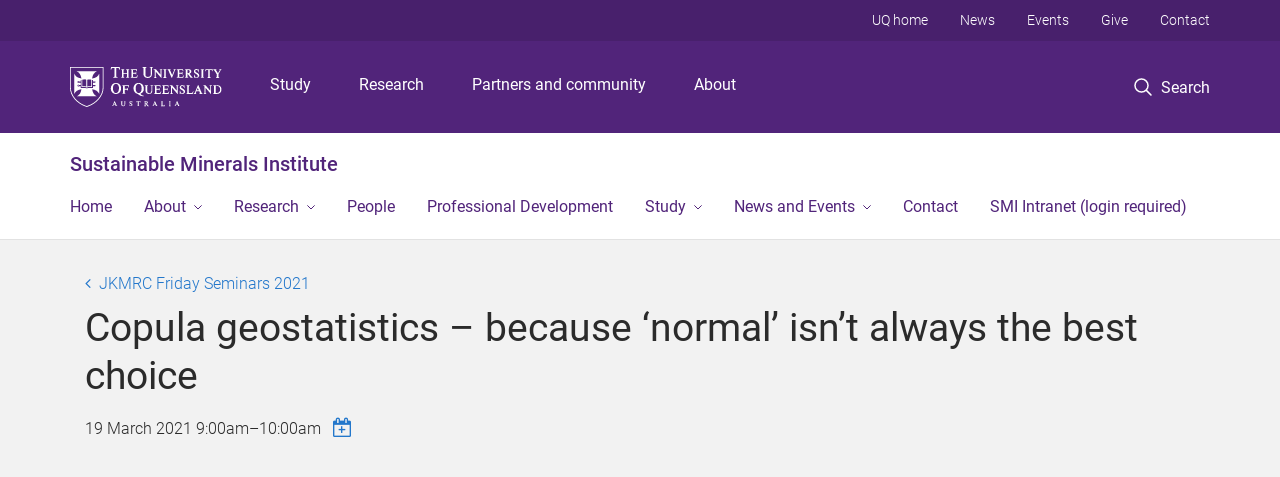

--- FILE ---
content_type: text/html; charset=utf-8
request_url: https://smi.uq.edu.au/event/session/8582
body_size: 11594
content:
<!DOCTYPE html>
<!--[if lt IE 7]> <html class="lt-ie9 lt-ie8 lt-ie7" lang="en" dir="ltr"> <![endif]-->
<!--[if IE 7]> <html class="lte-ie7 lt-ie9 lt-ie8" lang="en" dir="ltr"> <![endif]-->
<!--[if IE 8]> <html class="lte-ie8 lt-ie9" lang="en" dir="ltr"> <![endif]-->
<!--[if lte IE 9]> <html class="lte-ie9" lang="en" dir="ltr"> <![endif]-->
<!--[if gt IE 9]><!--> <html xmlns="http://www.w3.org/1999/xhtml" lang="en" dir="ltr"> <!--<![endif]-->
<head>
  <meta http-equiv="Content-Type" content="text/html; charset=utf-8" />
<link rel="shortcut icon" href="https://smi.uq.edu.au/sites/all/themes/custom/uq_standard/favicon.ico" type="image/vnd.microsoft.icon" />
<meta name="viewport" content="width=device-width,initial-scale=1" />
<link rel="apple-touch-icon" href="https://static.uq.net.au/v4/logos/corporate/uq-apple-touch-icon.png" type="image/png" />
<meta name="generator" content="Drupal 7 (https://www.drupal.org)" />
<link rel="canonical" href="https://smi.uq.edu.au/event/session/8582" />
<link rel="shortlink" href="https://smi.uq.edu.au/node/8582" />
<meta property="og:title" content="Copula geostatistics – because ‘normal’ isn’t always the best choice" />
<meta property="og:updated_time" content="2021-03-26T16:12:59+10:00" />
<meta name="twitter:title" content="Copula geostatistics – because ‘normal’ isn’t always the best choice" />
<meta property="article:published_time" content="2021-03-12T07:33:41+10:00" />
<meta property="article:modified_time" content="2021-03-26T16:12:59+10:00" />
<meta name="msvalidate.01" content="1D347AB66A45715B5302E84A9FACA1F6" />
  <title>JKMRC Friday Seminars 2021 - Sustainable Minerals Institute - University of Queensland</title>
  <style type="text/css" media="all">
@import url("https://smi.uq.edu.au/sites/all/modules/contrib/field_hidden/field_hidden.css?t0lzow");
@import url("https://smi.uq.edu.au/sites/all/modules/custom/uq_components/core/uq_snippets/uq_snippets.css?t0lzow");
@import url("https://smi.uq.edu.au/modules/user/user.css?t0lzow");
@import url("https://smi.uq.edu.au/sites/all/modules/contrib/video_filter/video_filter.css?t0lzow");
@import url("https://smi.uq.edu.au/sites/all/modules/custom/uq_components/components/uq_panel_feature/css/style.css?t0lzow");
@import url("https://smi.uq.edu.au/sites/all/modules/contrib/ckeditor_image2/ckeditor_image2.theme.css?t0lzow");
</style>
<style type="text/css" media="all">
@import url("https://smi.uq.edu.au/sites/all/modules/contrib/panels/css/panels.css?t0lzow");
</style>
<link type="text/css" rel="stylesheet" href="https://static.uq.net.au/v6/fonts/Roboto/roboto.css" media="all" />
<link type="text/css" rel="stylesheet" href="https://static.uq.net.au/latest/css/uqds_uq-standard.css?t0lzow" media="all" />
<style type="text/css" media="all">
@import url("https://smi.uq.edu.au/sites/all/themes/custom/uq_standard/css/styles.css?t0lzow");
</style>
<style type="text/css" media="print">
@import url("https://smi.uq.edu.au/sites/all/themes/custom/uq_standard/css/print.css?t0lzow");
</style>
  <!--[if lt IE 9]>
  <script src="/sites/all/themes/custom/uq_standard/bower_components/html5shiv/dist/html5shiv.min.js"></script>
  <script src="/sites/all/themes/custom/uq_standard/bower_components/respond/dest/respond.min.js"></script>
  <![endif]-->
  <script type="text/javascript">
<!--//--><![CDATA[//><!--
(function(i,s,o,g,r,a,m){i["GoogleAnalyticsObject"]=r;i[r]=i[r]||function(){(i[r].q=i[r].q||[]).push(arguments)},i[r].l=1*new Date();a=s.createElement(o),m=s.getElementsByTagName(o)[0];a.async=1;a.src=g;m.parentNode.insertBefore(a,m)})(window,document,"script","https://www.google-analytics.com/analytics.js","ga");ga("create", "UA-1590516-1", {"cookieDomain":"auto"});ga("require", "linkid", "linkid.js");ga("set", "anonymizeIp", true);ga("send", "pageview");
//--><!]]>
</script>
</head>
<body class="html not-front not-logged-in no-sidebars page-node page-node- page-node-8582 node-type-uq-event-session event-session-page" >
  <div class="skip-link">
    <a href="#main-menu" tabindex="1" class="skip-link__link element-invisible element-focusable">Skip to menu</a>
    <a href="#main-content" class="skip-link__link element-invisible element-focusable">Skip to content</a>
    <a href="#site-footer" class="skip-link__link element-invisible element-focusable">Skip to footer</a>
  </div>
    <div class="region region-page-top">
    <noscript aria-hidden="true"><iframe src="https://www.googletagmanager.com/ns.html?id=GTM-NC7M38Q"
 height="0" width="0" style="display:none;visibility:hidden"></iframe></noscript>
  </div>
  
  

<header class="uq-header" data-gtm-category="Header">
  <div class="uq-header__container">
    <div class="uq-header__menu-toggle">
      <button type="button" class="nav-primary__toggle nav-primary__menu-toggle slide-menu__control"
        data-target="global-mobile-nav" data-action="toggle">Menu
      </button>
    </div>
    <div class="uq-header__logo">
      <a class="logo--large" href="https://www.uq.edu.au/">
        <img alt="The University of Queensland"
          src="https://static.uq.net.au/v11/logos/corporate/uq-logo--reversed.svg">
      </a>
    </div>
    <div class="uq-header__nav-primary" data-gtm-category="Primary header">
      <nav class="uq-header__nav-primary-container" aria-label="primary navigation">
        <ul class="uq-header__nav-primary-list">
                    <li class="uq-header__nav-primary-item"><a
              class="uq-header__nav-primary-link"
              href="https://study.uq.edu.au/"
              data-gtm-label="Study">Study</a>
            
          </li>
                    <li class="uq-header__nav-primary-item"><a
              class="uq-header__nav-primary-link"
              href="https://research.uq.edu.au/"
              data-gtm-label="Research">Research</a>
            
          </li>
                    <li class="uq-header__nav-primary-item"><a
              class="uq-header__nav-primary-link"
              href="https://partners-community.uq.edu.au"
              data-gtm-label="Partners and community">Partners and community</a>
            
          </li>
                    <li class="uq-header__nav-primary-item"><a
              class="uq-header__nav-primary-link"
              href="https://about.uq.edu.au/"
              data-gtm-label="About">About</a>
            
          </li>
                  </ul>
      </nav>
    </div>
    <div class="uq-header__search-toggle" data-gtm-category="Search">
      <button class="nav-primary__toggle nav-primary__search-toggle" data-gtm-action="Toggle">
        <div class="search-toggle__label">Search</div>
      </button>
    </div>
  </div>

  <!-- Mobile only navigation -->
  <nav class="slide-menu global-mobile-nav" id="global-mobile-nav" aria-label="primary navigation mobile">
    <div class="uq-site-header__title-container">
      <div class="uq-site-header__title-container__left">
        <a href="/" class="uq-site-header__title">Sustainable Minerals Institute</a>
      </div>
    </div>
    <ul>
      <!-- site specific navigation -->
              <li data-gtm-category="Main navigation">
          <a href="/" class="slide-menu__control"
            data-gtm-category="UQ Header"
            data-gtm-label="Home"
            aria-haspopup="true"
            aria-expanded="false"
            >
            Home          </a>
                    </li>
              <li data-gtm-category="Main navigation">
          <a href="/about" class="slide-menu__control"
            data-gtm-category="UQ Header"
            data-gtm-label="About"
            aria-haspopup="true"
            aria-expanded="false"
            >
            About          </a>
                          <ul>
                                                <li class='first__overview'>
                  <a href="/about" class="global-mobile-nav__audience-link slide-menu__control"
                      data-gtm-category="UQ Header"
                      data-gtm-label="About"
                      >
                      About                    </a>
                  </li>
                                                                              <li>
                        <a
                          href="/smi-advisory-board"
                          data-gtm-label="Advisory Board > Advisory Board"
                        >
                          Advisory Board                        </a>
                      </li>
                                                                              <li>
                        <a
                          href="/diversity"
                          data-gtm-label="Diversity and Inclusion > Diversity and Inclusion"
                        >
                          Diversity and Inclusion                        </a>
                      </li>
                                                                              <li>
                        <a
                          href="https://smi.uq.edu.au/about/reconciliation-indigenous-engagement"
                          data-gtm-label="Reconciliation and Indigenous Engagement > Reconciliation and Indigenous Engagement"
                        >
                          Reconciliation and Indigenous Engagement                        </a>
                      </li>
                                                                              <li>
                        <a
                          href="/about/sustainability-and-sdgs"
                          data-gtm-label="Sustainability > Sustainability"
                        >
                          Sustainability                        </a>
                      </li>
                                                                                                                          </ul>
                    </li>
              <li data-gtm-category="Main navigation">
          <a href="https://smi.uq.edu.au/research" class="slide-menu__control"
            data-gtm-category="UQ Header"
            data-gtm-label="Research"
            aria-haspopup="true"
            aria-expanded="false"
            >
            Research          </a>
                          <ul>
                                                <li class='first__overview'>
                  <a href="https://smi.uq.edu.au/research" class="global-mobile-nav__audience-link slide-menu__control"
                      data-gtm-category="UQ Header"
                      data-gtm-label="Research"
                      >
                      Research                    </a>
                  </li>
                                                                              <li>
                        <a
                          href="/centres"
                          data-gtm-label="Centres > Centres"
                        >
                          Centres                        </a>
                      </li>
                                                                              <li>
                        <a
                          href="/strategic-programs"
                          data-gtm-label="Strategic Programs  > Strategic Programs "
                        >
                          Strategic Programs                         </a>
                      </li>
                                                                              <li>
                        <a
                          href="https://smi.uq.edu.au/research/capabilities"
                          data-gtm-label="Research capability and impact > Research capability and impact"
                        >
                          Research capability and impact                        </a>
                      </li>
                                                                                                                          </ul>
                    </li>
              <li data-gtm-category="Main navigation">
          <a href="/our-staff" class="slide-menu__control"
            data-gtm-category="UQ Header"
            data-gtm-label="People"
            aria-haspopup="true"
            aria-expanded="false"
            >
            People          </a>
                    </li>
              <li data-gtm-category="Main navigation">
          <a href="/professional-development" class="slide-menu__control"
            data-gtm-category="UQ Header"
            data-gtm-label="Professional Development"
            aria-haspopup="true"
            aria-expanded="false"
            >
            Professional Development          </a>
                    </li>
              <li data-gtm-category="Main navigation">
          <a href="/study" class="slide-menu__control"
            data-gtm-category="UQ Header"
            data-gtm-label="Study "
            aria-haspopup="true"
            aria-expanded="false"
            >
            Study           </a>
                          <ul>
                                                <li class='first__overview'>
                  <a href="/study" class="global-mobile-nav__audience-link slide-menu__control"
                      data-gtm-category="UQ Header"
                      data-gtm-label="Study "
                      >
                      Study                     </a>
                  </li>
                                                                              <li>
                        <a
                          href="/study/research-higher-degrees"
                          data-gtm-label="Higher Degree by Research > Higher Degree by Research"
                        >
                          Higher Degree by Research                        </a>
                      </li>
                                                                              <li>
                        <a
                          href="/study/summer-and-winter-research-programs-undergraduates"
                          data-gtm-label="Summer and Winter Research Programs > Summer and Winter Research Programs"
                        >
                          Summer and Winter Research Programs                        </a>
                      </li>
                                                                              <li>
                        <a
                          href="/study/higher-degree-research/hdr-awards"
                          data-gtm-label="HDR Memorial Awards 2025 > HDR Memorial Awards 2025"
                        >
                          HDR Memorial Awards 2025                        </a>
                      </li>
                                                                                                                          </ul>
                    </li>
              <li data-gtm-category="Main navigation">
          <a href="/news" class="slide-menu__control"
            data-gtm-category="UQ Header"
            data-gtm-label="News and Events"
            aria-haspopup="true"
            aria-expanded="false"
            >
            News and Events          </a>
                          <ul>
                                                <li class='first__overview'>
                  <a href="/news" class="global-mobile-nav__audience-link slide-menu__control"
                      data-gtm-category="UQ Header"
                      data-gtm-label="News and Events"
                      >
                      News and Events                    </a>
                  </li>
                                                                              <li>
                        <a
                          href="/news"
                          data-gtm-label="News > News"
                        >
                          News                        </a>
                      </li>
                                                                              <li>
                        <a
                          href="/events"
                          data-gtm-label="Events > Events"
                        >
                          Events                        </a>
                      </li>
                                                                              <li>
                        <a
                          href="/blog"
                          data-gtm-label="Blog > Blog"
                        >
                          Blog                        </a>
                      </li>
                                                                              <li>
                        <a
                          href="/podcasts"
                          data-gtm-label="Podcasts > Podcasts"
                        >
                          Podcasts                        </a>
                      </li>
                                                                              <li>
                        <a
                          href="/webinars"
                          data-gtm-label="Webinars > Webinars"
                        >
                          Webinars                        </a>
                      </li>
                                                                                                                          </ul>
                    </li>
              <li data-gtm-category="Main navigation">
          <a href="/smi-contact-us" class="slide-menu__control"
            data-gtm-category="UQ Header"
            data-gtm-label="Contact"
            aria-haspopup="true"
            aria-expanded="false"
            >
            Contact          </a>
                    </li>
              <li data-gtm-category="Main navigation">
          <a href="https://smi.uq.edu.au/smi-intranet" class="slide-menu__control"
            data-gtm-category="UQ Header"
            data-gtm-label="SMI Intranet (login required)"
            aria-haspopup="true"
            aria-expanded="false"
            >
            SMI Intranet (login required)          </a>
                    </li>
            <!-- END : site specific navigation -->
            <li class="uq-header__newglobal-nav-item" data-gtm-category="Primary header">
        <a class="uq-header__newglobal-nav-link slide-menu__control"
          href="https://study.uq.edu.au/">Study</a>
              </li>
            <li class="uq-header__newglobal-nav-item" data-gtm-category="Primary header">
        <a class="uq-header__newglobal-nav-link slide-menu__control"
          href="https://research.uq.edu.au/">Research</a>
              </li>
            <li class="uq-header__newglobal-nav-item" data-gtm-category="Primary header">
        <a class="uq-header__newglobal-nav-link slide-menu__control"
          href="https://partners-community.uq.edu.au">Partners and community</a>
              </li>
            <li class="uq-header__newglobal-nav-item" data-gtm-category="Primary header">
        <a class="uq-header__newglobal-nav-link slide-menu__control"
          href="https://about.uq.edu.au/">About</a>
              </li>
                  <li class="uq-header__nav-secondary-item" data-gtm-category="Secondary header">
        <a class="uq-header__nav-secondary-link" href="https://www.uq.edu.au/">UQ home</a>
      </li>
            <li class="uq-header__nav-secondary-item" data-gtm-category="Secondary header">
        <a class="uq-header__nav-secondary-link" href="https://www.uq.edu.au/news/">News</a>
      </li>
            <li class="uq-header__nav-secondary-item" data-gtm-category="Secondary header">
        <a class="uq-header__nav-secondary-link" href="https://www.uq.edu.au/uq-events">Events</a>
      </li>
            <li class="uq-header__nav-secondary-item" data-gtm-category="Secondary header">
        <a class="uq-header__nav-secondary-link" href="https://alumni.uq.edu.au/giving/">Give</a>
      </li>
            <li class="uq-header__nav-secondary-item" data-gtm-category="Secondary header">
        <a class="uq-header__nav-secondary-link" href="https://contacts.uq.edu.au/">Contact</a>
      </li>
          </ul>
  </nav>
  <div class="uq-header__search" data-gtm-category="Search">
    <div class="uq-header__search-container">
      <form action="https://search.uq.edu.au/" method="get" data-gtm-action="Text search" data-gtm-form-action="">
        <fieldset>
          <div class="uq-header__search-query">
            <label for="edit-q" class="visually-hidden uq-header__search-query-label">Search term</label>
            <input type="text" id="edit-q" name="q" value="" maxlength="128" placeholder="Search by keyword" class="uq-header__search-query-input" data-gtm-trigger="change" data-gtm-form-search="">
            <span class="uq-header__search-query-button">
              <input type="submit" name="op" value="Search" class="uq-header__search-query-submit" data-gtm-trigger="click">
            </span>

                        <input type="hidden" value="https://smi.uq.edu.au" name="as_sitesearch" id="edit-as_sitesearch-on">
          </div>
        </fieldset>
      </form>
    </div>
  </div>
  <div class="uq-header__nav-secondary">
    <nav class="uq-header__nav-secondary-container">
      <ul class="uq-header__nav-secondary-list">
                <li class="uq-header__nav-secondary-item">
          <a
            href="https://www.uq.edu.au/"
            class="uq-header__nav-secondary-link"
            data-gtm-category="Secondary header"
            data-gtm-label="UQ home"
          >
            UQ home          </a>
        </li>
                <li class="uq-header__nav-secondary-item">
          <a
            href="https://www.uq.edu.au/news/"
            class="uq-header__nav-secondary-link"
            data-gtm-category="Secondary header"
            data-gtm-label="News"
          >
            News          </a>
        </li>
                <li class="uq-header__nav-secondary-item">
          <a
            href="https://www.uq.edu.au/uq-events"
            class="uq-header__nav-secondary-link"
            data-gtm-category="Secondary header"
            data-gtm-label="Events"
          >
            Events          </a>
        </li>
                <li class="uq-header__nav-secondary-item">
          <a
            href="https://alumni.uq.edu.au/giving/"
            class="uq-header__nav-secondary-link"
            data-gtm-category="Secondary header"
            data-gtm-label="Give"
          >
            Give          </a>
        </li>
                <li class="uq-header__nav-secondary-item">
          <a
            href="https://contacts.uq.edu.au/"
            class="uq-header__nav-secondary-link"
            data-gtm-category="Secondary header"
            data-gtm-label="Contact"
          >
            Contact          </a>
        </li>
              </ul>
    </nav>
  </div>
</header>

  <div class="uq-site-header">
  <div class="uq-site-header__title-container">
    <div class="uq-site-header__title-container__left">
      <a href="/" class="uq-site-header__title">Sustainable Minerals Institute</a>
    </div>
    <div class="uq-site-header__title-container__right">
      <button class="uq-site-header__navigation-toggle jsNavToggle" data-gtm-action="Toggle">Menu</button>
    </div>
  </div>
  <div class="uq-site-header__navigation-container">
    <nav class="uq-site-header__navigation" aria-label="Site navigation" id="jsNav">
      <ul class="uq-site-header__navigation__list uq-site-header__navigation__list--level-1">
                <li class="uq-site-header__navigation__list-item
                            ">
          <a href="/" aria-haspopup="true" aria-expanded="false"
            class="uq-site-header__navigation__list-link">
            Home          </a>
                  </li>
                <li class="uq-site-header__navigation__list-item
              uq-site-header__navigation__list-item--has-subnav              ">
          <a href="/about" aria-haspopup="true" aria-expanded="false"
            class="uq-site-header__navigation__list-link">
            About          </a>
                    <button class="uq-site-header__navigation__sub-toggle" data-gtm-action="Toggle"><span
              class="visually-hidden">Show About sub-navigation</span></button>
          <ul class="uq-site-header__navigation__list uq-site-header__navigation__list--level-2"
            aria-label="Study sub-navigation">
                                          <li class="uq-site-header__navigation__list-item">
                  <a href="/smi-advisory-board">
                    Advisory Board                  </a>
                </li>
                                                        <li class="uq-site-header__navigation__list-item">
                  <a href="/diversity">
                    Diversity and Inclusion                  </a>
                </li>
                                                        <li class="uq-site-header__navigation__list-item">
                  <a href="https://smi.uq.edu.au/about/reconciliation-indigenous-engagement">
                    Reconciliation and Indigenous Engagement                  </a>
                </li>
                                                        <li class="uq-site-header__navigation__list-item">
                  <a href="/about/sustainability-and-sdgs">
                    Sustainability                  </a>
                </li>
                                                                                        </ul>
                  </li>
                <li class="uq-site-header__navigation__list-item
              uq-site-header__navigation__list-item--has-subnav              ">
          <a href="https://smi.uq.edu.au/research" aria-haspopup="true" aria-expanded="false"
            class="uq-site-header__navigation__list-link">
            Research          </a>
                    <button class="uq-site-header__navigation__sub-toggle" data-gtm-action="Toggle"><span
              class="visually-hidden">Show Research sub-navigation</span></button>
          <ul class="uq-site-header__navigation__list uq-site-header__navigation__list--level-2"
            aria-label="Study sub-navigation">
                                          <li class="uq-site-header__navigation__list-item">
                  <a href="/centres">
                    Centres                  </a>
                </li>
                                                        <li class="uq-site-header__navigation__list-item">
                  <a href="/strategic-programs">
                    Strategic Programs                   </a>
                </li>
                                                        <li class="uq-site-header__navigation__list-item">
                  <a href="https://smi.uq.edu.au/research/capabilities">
                    Research capability and impact                  </a>
                </li>
                                                                                        </ul>
                  </li>
                <li class="uq-site-header__navigation__list-item
                            ">
          <a href="/our-staff" aria-haspopup="true" aria-expanded="false"
            class="uq-site-header__navigation__list-link">
            People          </a>
                  </li>
                <li class="uq-site-header__navigation__list-item
                            ">
          <a href="/professional-development" aria-haspopup="true" aria-expanded="false"
            class="uq-site-header__navigation__list-link">
            Professional Development          </a>
                  </li>
                <li class="uq-site-header__navigation__list-item
              uq-site-header__navigation__list-item--has-subnav              ">
          <a href="/study" aria-haspopup="true" aria-expanded="false"
            class="uq-site-header__navigation__list-link">
            Study           </a>
                    <button class="uq-site-header__navigation__sub-toggle" data-gtm-action="Toggle"><span
              class="visually-hidden">Show Study  sub-navigation</span></button>
          <ul class="uq-site-header__navigation__list uq-site-header__navigation__list--level-2"
            aria-label="Study sub-navigation">
                                          <li class="uq-site-header__navigation__list-item">
                  <a href="/study/research-higher-degrees">
                    Higher Degree by Research                  </a>
                </li>
                                                        <li class="uq-site-header__navigation__list-item">
                  <a href="/study/summer-and-winter-research-programs-undergraduates">
                    Summer and Winter Research Programs                  </a>
                </li>
                                                        <li class="uq-site-header__navigation__list-item">
                  <a href="/study/higher-degree-research/hdr-awards">
                    HDR Memorial Awards 2025                  </a>
                </li>
                                                                                        </ul>
                  </li>
                <li class="uq-site-header__navigation__list-item
              uq-site-header__navigation__list-item--has-subnav              ">
          <a href="/news" aria-haspopup="true" aria-expanded="false"
            class="uq-site-header__navigation__list-link">
            News and Events          </a>
                    <button class="uq-site-header__navigation__sub-toggle" data-gtm-action="Toggle"><span
              class="visually-hidden">Show News and Events sub-navigation</span></button>
          <ul class="uq-site-header__navigation__list uq-site-header__navigation__list--level-2"
            aria-label="Study sub-navigation">
                                          <li class="uq-site-header__navigation__list-item">
                  <a href="/news">
                    News                  </a>
                </li>
                                                        <li class="uq-site-header__navigation__list-item">
                  <a href="/events">
                    Events                  </a>
                </li>
                                                        <li class="uq-site-header__navigation__list-item">
                  <a href="/blog">
                    Blog                  </a>
                </li>
                                                        <li class="uq-site-header__navigation__list-item">
                  <a href="/podcasts">
                    Podcasts                  </a>
                </li>
                                                        <li class="uq-site-header__navigation__list-item">
                  <a href="/webinars">
                    Webinars                  </a>
                </li>
                                                                                        </ul>
                  </li>
                <li class="uq-site-header__navigation__list-item
                            ">
          <a href="/smi-contact-us" aria-haspopup="true" aria-expanded="false"
            class="uq-site-header__navigation__list-link">
            Contact          </a>
                  </li>
                <li class="uq-site-header__navigation__list-item
                            ">
          <a href="https://smi.uq.edu.au/smi-intranet" aria-haspopup="true" aria-expanded="false"
            class="uq-site-header__navigation__list-link">
            SMI Intranet (login required)          </a>
                  </li>
              </ul>
    </nav>
  </div>
</div>

<div class="page">
  
  
    <a id="main-content"></a>
  <div class="page__content clearfix">
      <div class="region region-content">
    <div id="block-system-main" class="block block-system">

    
  <div class="content" class="block__content">
    
  <div class="layout-region__top">
    <div class="panel-pane pane-panels-mini pane-event-session-page-header page__header"  >
  
    

<div class="panel-pane__content">
  

  <div class="row">
    <div class="layout-region__main large-12 columns">
      <div class="panel-pane pane-node-title"  >
  
    

<div class="panel-pane__content">
  <div class="event__title page__sub-title"><a href="/event/8514/jkmrc-friday-seminars-2021">JKMRC Friday Seminars 2021</a></div>
</div>


</div>
<div class="panel-separator"></div><div class="panel-pane pane-node-title page__title event-session__title"  >
  
    

<div class="panel-pane__content">
  <h1>Copula geostatistics – because ‘normal’ isn’t always the best choice</h1>
</div>


</div>
<div class="panel-separator"></div><div class="panel-pane pane-entity-field pane-node-field-uq-session-event-date event-session__date"  >
  
    

<div class="panel-pane__content">
  <div class="field field-name-field-uq-session-event-date field-type-datetime field-label-hidden event-session__date"><div class="field-items"><div class="field-item even"><span class="date-display-single">19 March 2021 <span class="date--start">9:00am</span>&ndash;<span class="date--end">10:00am</span></span></div></div></div></div>


</div>
<div class="panel-separator"></div><div class="panel-pane pane-entity-field-extra pane-node-uq-ical-link event-session__calendar-add-link"  >
  
    

<div class="panel-pane__content">
  <a class="icon icon-calendar-plus-o" title="Add to calendar"  href="/event/session/8582/calendar.ics">&nbsp;</a></div>


</div>
    </div>
  </div>

</div>


</div>
  </div>

  <div class="row">
    <div class="layout-region__main large-12 columns"><div class="panel-pane pane-entity-field pane-node-field-uq-session-body event-session__description"  >
  
    

<div class="panel-pane__content">
  <div class="field field-name-field-uq-session-body field-type-text-long field-label-hidden"><div class="field-items"><div class="field-item even"><p><div class="video-filter"><iframe src="//www.youtube.com/embed/vVrlvgN3w2I?modestbranding=0&amp;html5=1&amp;rel=0&amp;autoplay=0&amp;wmode=opaque&amp;loop=0&amp;controls=1&amp;autohide=0&amp;showinfo=0&amp;theme=dark&amp;color=red&amp;enablejsapi=0" width="560" height="315" class="video-filter video-youtube vf-vvrlvgn3w2i" frameborder="0" allowfullscreen="true"></iframe></div></p>

<p><strong>Speaker:</strong> Dr Sebastian Hoerning, Research Fellow, The University of Queensland's Centre for Natural Gas</p>

<p><strong>Abstract:</strong> Traditional geostatistical techniques such as Kriging or Sequential Gaussian Simulatioe <img alt="" height="189" src="/files/70742/Sebastian-Hoerning-JKMRC-Friday-seminar.jpg" style="float:right" width="168" />complex environmental systems. A key problem of these approaches is that they are all based on the assumption of multivariate normal (or Gaussian) distributions which, by definition leads to spatial symmetry. Spatial symmetry however is rather rare and thus its assumption is often unrepresentative of the true spatial dependence structure. Spatial copulas are a novel geostatistical tool which go beyond the assumption of multivariate normal distributions. They enable the analysis and subsequent modelling of asymmetric spatial dependence structures which are omnipresent in environmental systems. Improved modelling of these asymmetries leads to more realistic characterisations of the system under study, which in turn can lead to improved modelling capabilities of dependent variables (such as groundwater flow and transport behaviour). This seminar aims to introduce the concept of spatial asymmetry and how copulas can serve as a tool to detect and to model this asymmetry. Examples will be used to visualise spatial asymmetry and to demonstrate that normal isn’t always the best choice in geostatistics.</p>

<p><strong>Bio: </strong>Dr Sebastian Hoerning holds a BSc, a MSc and a PhD in Environmental Engineering from the University of Stuttgart, Germany. After finishing his PhD on ‘Process-oriented modelling of spatial random field using copulas’ in 2016, he started as a Research Fellow at the Centre for Natural Gas at The University of Queensland. Sebastian’s research focusses on developing geostatistical techniques and inversion approaches which allow more realistic representations of environmental systems and their dependent variables.</p>
</div></div></div></div>


</div>
<div class="panel-separator"></div><div class="panel-pane pane-entity-field pane-node-field-uq-event-body event__description"  >
  
      <div class="panel-pane__title">
    <h3 class="pane-title">
    About JKMRC Friday Seminars 2021  </h3>
</div>
  

<div class="panel-pane__content">
  <div class="field field-name-field-uq-event-body field-type-text-with-summary field-label-hidden"><div class="field-items"><div class="field-item even"><p>Welcome to the 2021 Series of the JKMRC Friday Seminars.  The list of presentations will aim to cover a range of topics related to the minerals sector from decision making in exploration, new mineral processing technologies, social licence to operate and mine closure.</p>

<p>The JKMRC Friday Seminars will be presented both in person, at the Indooroopilly Mine Site Lecture Theatre, and also as webinar.  Registration for the webinar is required and can be made via the registration link in each seminar overview.</p>

<p>A large number of past webinars can be accessed on the SMI website: <strong><a href="https://smi.uq.edu.au/webinars">https://smi.uq.edu.au/webinars</a></strong></p>

<p>Previous seminars have been uploaded to YouTube via the following link: <strong><a href="https://www.youtube.com/user/smiuq">https://www.youtube.com/user/smiuq</a></strong></p>

<p>The final seminar in the 2021 series will be held on Friday 22 October.</p>

<h5 style="text-align:center"><strong>If you would like to be included in our email invitation list:</strong></h5>

<p style="text-align:center"><strong><a class="button" href="http://ems.gs/3ntT0kqdygT">Sign up now</a>  </strong></p>
</div></div></div></div>


</div>
</div>
  </div>

  </div>
</div>
  </div>
  </div>
  </div>

  
<footer class="uq-footer" data-gtm-category="Footer">
  <div class="uq-acknowledgement uq-acknowledgement--large">
    <div class="uq-acknowledgement__content">
      <div class="uq-acknowledgement__text">
        UQ acknowledges the Traditional Owners and their custodianship of the lands on which UQ is situated. &mdash; <a href="https://about.uq.edu.au/reconciliation" class="uq-acknowledgement__link">Reconciliation at UQ</a>
      </div>
    </div>
  </div>
  <div class="uq-footer__container">
    <nav class="uq-footer__navigation uq-footer--desktop" aria-label="footer navigation">
      <ul class="uq-footer__navigation-list uq-footer__navigation-level-1">
                <li class="uq-footer__navigation-item">
          <h2 class="uq-footer__navigation-title">Media</h2>
          <ul class="uq-footer__navigation-list uq-footer__navigation-level-2">
                        <li class="uq-footer__navigation-item">
              <a href="https://www.uq.edu.au/news/contacts" class="uq-footer__navigation-link">Media team contacts</a>
            </li>
                        <li class="uq-footer__navigation-item">
              <a href="https://about.uq.edu.au/experts" class="uq-footer__navigation-link">Find a subject matter expert</a>
            </li>
                        <li class="uq-footer__navigation-item">
              <a href="https://www.uq.edu.au/news/" class="uq-footer__navigation-link">UQ news</a>
            </li>
                      </ul>
        </li>
                <li class="uq-footer__navigation-item">
          <h2 class="uq-footer__navigation-title">Working at UQ</h2>
          <ul class="uq-footer__navigation-list uq-footer__navigation-level-2">
                        <li class="uq-footer__navigation-item">
              <a href="https://staff.uq.edu.au" class="uq-footer__navigation-link">Current staff</a>
            </li>
                        <li class="uq-footer__navigation-item">
              <a href="https://about.uq.edu.au/careers" class="uq-footer__navigation-link">Careers at UQ</a>
            </li>
                        <li class="uq-footer__navigation-item">
              <a href="https://about.uq.edu.au/strategic-plan" class="uq-footer__navigation-link">Strategic plan</a>
            </li>
                        <li class="uq-footer__navigation-item">
              <a href="https://staff.uq.edu.au/information-and-services/health-safety-wellbeing" class="uq-footer__navigation-link">Staff support</a>
            </li>
                        <li class="uq-footer__navigation-item">
              <a href="https://staff.uq.edu.au/information-and-services/information-technology/it-support" class="uq-footer__navigation-link">IT support for staff</a>
            </li>
                      </ul>
        </li>
                <li class="uq-footer__navigation-item">
          <h2 class="uq-footer__navigation-title">Current students</h2>
          <ul class="uq-footer__navigation-list uq-footer__navigation-level-2">
                        <li class="uq-footer__navigation-item">
              <a href="https://my.uq.edu.au" class="uq-footer__navigation-link">my.UQ</a>
            </li>
                        <li class="uq-footer__navigation-item">
              <a href="https://programs-courses.uq.edu.au" class="uq-footer__navigation-link">Programs and courses</a>
            </li>
                        <li class="uq-footer__navigation-item">
              <a href="https://about.uq.edu.au/academic-calendar" class="uq-footer__navigation-link">Key dates</a>
            </li>
                        <li class="uq-footer__navigation-item">
              <a href="https://my.uq.edu.au/student-support" class="uq-footer__navigation-link">Student support</a>
            </li>
                        <li class="uq-footer__navigation-item">
              <a href="https://my.uq.edu.au/information-and-services/information-technology/student-it-support" class="uq-footer__navigation-link">IT support for students</a>
            </li>
                      </ul>
        </li>
                <li class="uq-footer__navigation-item">
          <h2 class="uq-footer__navigation-title">Library</h2>
          <ul class="uq-footer__navigation-list uq-footer__navigation-level-2">
                        <li class="uq-footer__navigation-item">
              <a href="https://www.library.uq.edu.au/" class="uq-footer__navigation-link">Library</a>
            </li>
                        <li class="uq-footer__navigation-item">
              <a href="https://web.library.uq.edu.au/study-and-learning-support" class="uq-footer__navigation-link">Study and learning support</a>
            </li>
                        <li class="uq-footer__navigation-item">
              <a href="https://web.library.uq.edu.au/research-and-publish" class="uq-footer__navigation-link">Research and publish</a>
            </li>
                        <li class="uq-footer__navigation-item">
              <a href="https://web.library.uq.edu.au/visit" class="uq-footer__navigation-link">Visit</a>
            </li>
                      </ul>
        </li>
                <li class="uq-footer__navigation-item">
          <h2 class="uq-footer__navigation-title">Contact</h2>
          <ul class="uq-footer__navigation-list uq-footer__navigation-level-2">
                        <li class="uq-footer__navigation-item">
              <a href="https://contacts.uq.edu.au/contacts" class="uq-footer__navigation-link">Contact UQ</a>
            </li>
                        <li class="uq-footer__navigation-item">
              <a href="https://www.uq.edu.au/complaints-appeals/" class="uq-footer__navigation-link">Make a complaint</a>
            </li>
                        <li class="uq-footer__navigation-item">
              <a href="https://about.uq.edu.au/faculties-schools-institutes-centres" class="uq-footer__navigation-link">Faculties, schools, institutes and centres</a>
            </li>
                        <li class="uq-footer__navigation-item">
              <a href="https://organisation.about.uq.edu.au" class="uq-footer__navigation-link">Divisions and departments</a>
            </li>
                        <li class="uq-footer__navigation-item">
              <a href="https://campuses.uq.edu.au/" class="uq-footer__navigation-link">Campuses, maps and transport</a>
            </li>
                      </ul>
        </li>
              </ul>
    </nav>

    <!-- Mobile Footer Navigation-->
    <nav class="uq-footer__navigation uq-footer--mobile" aria-label="footer navigation mobile">
      <ul class="uq-accordion uq-footer__navigation-list uq-footer__navigation-level-1">
                <li class="uq-accordion__item uq-footer__navigation-item">
          <button class="uq-accordion__toggle uq-footer__navigation-toggle" data-gtm-action="Toggle">Media</button>
          <ul class="uq-accordion__content uq-footer__navigation-list uq-footer__navigation-level-2">
                        <li class="uq-footer__navigation-item">
              <a href="https://www.uq.edu.au/news/contacts" class="uq-footer__navigation-link">Media team contacts</a>
            </li>
                        <li class="uq-footer__navigation-item">
              <a href="https://about.uq.edu.au/experts" class="uq-footer__navigation-link">Find a subject matter expert</a>
            </li>
                        <li class="uq-footer__navigation-item">
              <a href="https://www.uq.edu.au/news/" class="uq-footer__navigation-link">UQ news</a>
            </li>
                      </ul>
        </li>
                <li class="uq-accordion__item uq-footer__navigation-item">
          <button class="uq-accordion__toggle uq-footer__navigation-toggle" data-gtm-action="Toggle">Working at UQ</button>
          <ul class="uq-accordion__content uq-footer__navigation-list uq-footer__navigation-level-2">
                        <li class="uq-footer__navigation-item">
              <a href="https://staff.uq.edu.au" class="uq-footer__navigation-link">Current staff</a>
            </li>
                        <li class="uq-footer__navigation-item">
              <a href="https://about.uq.edu.au/careers" class="uq-footer__navigation-link">Careers at UQ</a>
            </li>
                        <li class="uq-footer__navigation-item">
              <a href="https://about.uq.edu.au/strategic-plan" class="uq-footer__navigation-link">Strategic plan</a>
            </li>
                        <li class="uq-footer__navigation-item">
              <a href="https://staff.uq.edu.au/information-and-services/health-safety-wellbeing" class="uq-footer__navigation-link">Staff support</a>
            </li>
                        <li class="uq-footer__navigation-item">
              <a href="https://staff.uq.edu.au/information-and-services/information-technology/it-support" class="uq-footer__navigation-link">IT support for staff</a>
            </li>
                      </ul>
        </li>
                <li class="uq-accordion__item uq-footer__navigation-item">
          <button class="uq-accordion__toggle uq-footer__navigation-toggle" data-gtm-action="Toggle">Current students</button>
          <ul class="uq-accordion__content uq-footer__navigation-list uq-footer__navigation-level-2">
                        <li class="uq-footer__navigation-item">
              <a href="https://my.uq.edu.au" class="uq-footer__navigation-link">my.UQ</a>
            </li>
                        <li class="uq-footer__navigation-item">
              <a href="https://programs-courses.uq.edu.au" class="uq-footer__navigation-link">Programs and courses</a>
            </li>
                        <li class="uq-footer__navigation-item">
              <a href="https://about.uq.edu.au/academic-calendar" class="uq-footer__navigation-link">Key dates</a>
            </li>
                        <li class="uq-footer__navigation-item">
              <a href="https://my.uq.edu.au/student-support" class="uq-footer__navigation-link">Student support</a>
            </li>
                        <li class="uq-footer__navigation-item">
              <a href="https://my.uq.edu.au/information-and-services/information-technology/student-it-support" class="uq-footer__navigation-link">IT support for students</a>
            </li>
                      </ul>
        </li>
                <li class="uq-accordion__item uq-footer__navigation-item">
          <button class="uq-accordion__toggle uq-footer__navigation-toggle" data-gtm-action="Toggle">Library</button>
          <ul class="uq-accordion__content uq-footer__navigation-list uq-footer__navigation-level-2">
                        <li class="uq-footer__navigation-item">
              <a href="https://www.library.uq.edu.au/" class="uq-footer__navigation-link">Library</a>
            </li>
                        <li class="uq-footer__navigation-item">
              <a href="https://web.library.uq.edu.au/study-and-learning-support" class="uq-footer__navigation-link">Study and learning support</a>
            </li>
                        <li class="uq-footer__navigation-item">
              <a href="https://web.library.uq.edu.au/research-and-publish" class="uq-footer__navigation-link">Research and publish</a>
            </li>
                        <li class="uq-footer__navigation-item">
              <a href="https://web.library.uq.edu.au/visit" class="uq-footer__navigation-link">Visit</a>
            </li>
                      </ul>
        </li>
                <li class="uq-accordion__item uq-footer__navigation-item">
          <button class="uq-accordion__toggle uq-footer__navigation-toggle" data-gtm-action="Toggle">Contact</button>
          <ul class="uq-accordion__content uq-footer__navigation-list uq-footer__navigation-level-2">
                        <li class="uq-footer__navigation-item">
              <a href="https://contacts.uq.edu.au/contacts" class="uq-footer__navigation-link">Contact UQ</a>
            </li>
                        <li class="uq-footer__navigation-item">
              <a href="https://www.uq.edu.au/complaints-appeals/" class="uq-footer__navigation-link">Make a complaint</a>
            </li>
                        <li class="uq-footer__navigation-item">
              <a href="https://about.uq.edu.au/faculties-schools-institutes-centres" class="uq-footer__navigation-link">Faculties, schools, institutes and centres</a>
            </li>
                        <li class="uq-footer__navigation-item">
              <a href="https://organisation.about.uq.edu.au" class="uq-footer__navigation-link">Divisions and departments</a>
            </li>
                        <li class="uq-footer__navigation-item">
              <a href="https://campuses.uq.edu.au/" class="uq-footer__navigation-link">Campuses, maps and transport</a>
            </li>
                      </ul>
        </li>
              </ul>
    </nav>
    <!-- Footer contact details -->
    <div class="uq-footer__contact">
      <nav class="uq-footer__contact-item" aria-label="Social Media" data-gtm-category="Social share link">
        <ul class="uq-footer__footer-list uq-footer__contact-social" >
          <li class="uq-footer__footer-item"><a href="https://www.facebook.com/uniofqld"
                                                class="uq-footer__meta-icons--facebook uq-footer__meta-icons"
                                                data-gtm-label="Facebook" aria-label="Facebook"></a></li>
          <li class="uq-footer__footer-item"><a href="https://www.linkedin.com/school/university-of-queensland"
                                                class="uq-footer__meta-icons--linkedin uq-footer__meta-icons"
                                                data-gtm-label="Linkedin" aria-label="Linkedin"></a></li>
                                                <li class="uq-footer__footer-item"><a href="https://x.com/uq_news" class="uq-footer__meta-icons--twitter uq-footer__meta-icons" aria-label="Follow us on X" data-gtm-label="Follow us on X"></a></li>
          <li class="uq-footer__footer-item"><a href="https://www.youtube.com/user/universityqueensland"
                                                class="uq-footer__meta-icons--youtube uq-footer__meta-icons"
                                                data-gtm-label="Youtube" aria-label="Youtube"></a></li>
          <li class="uq-footer__footer-item"><a href="https://instagram.com/uniofqld"
                                                class="uq-footer__meta-icons--instagram uq-footer__meta-icons"
                                                data-gtm-label="Instagram" aria-label="Instagram"></a></li>
          <li class="uq-footer__footer-item"><a href="https://www.tiktok.com/@uniofqld"
                                                class="uq-footer__meta-icons--tiktok uq-footer__meta-icons"
                                                data-gtm-label="TikTok" aria-label="TikTok"></a></li>
        </ul>
      </nav>
      <div class="uq-footer__contact-item uq-footer__contact-login">
                <a href="/saml_login?destination=node/8582" class="uq-footer__link" rel="nofollow">Web login</a>      </div>

    </div>
    <nav class="uq-footer__meta" aria-label="Business meta">
      <ul class="uq-footer__footer-list">
        <li class="uq-footer__footer-item">&copy; The University of Queensland</li>
        <li class="uq-footer__footer-item"><abbr title="Australian Business Number">ABN</abbr>: 63 942 912 684</li>
        <li class="uq-footer__footer-item"><abbr title="Commonwealth Register of Institutions and Courses for Overseas Students">CRICOS</abbr>: <a class="uq-footer__link" href="https://www.uq.edu.au/about/cricos-link" rel="external" data-gtm-label="CRICOS 00025B">00025B</a></li>
        <li class="uq-footer__footer-item"><abbr title="Tertiary Education Quality and Standards Agency">TEQSA</abbr>: <a class="uq-footer__link" href="https://www.teqsa.gov.au/national-register/provider/university-queensland" rel="external" data-gtm-label="TEQSA PRV12080">PRV12080</a></li>
      </ul>
    </nav>
    <nav class="uq-footer__footer" aria-label="Terms and conditions">
      <ul class="uq-footer__footer-list">
        <li class="uq-footer__footer-item">
          <a href="https://www.uq.edu.au/legal/copyright-privacy-disclaimer/" class="uq-footer__link">Copyright, privacy and disclaimer</a>
        </li>
        <li class="uq-footer__footer-item">
          <a href="https://uq.edu.au/accessibility/" class="uq-footer__link">Accessibility</a>
        </li>
        <li class="uq-footer__footer-item">
          <a href="https://www.uq.edu.au/rti/" class="uq-footer__link">Right to information</a>
        </li>
        <li class="uq-footer__footer-menu__item">
          <a href="https://my.uq.edu.au/feedback?r=https://smi.uq.edu.au/event/session/8582" class="uq-footer__link">Feedback</a>
        </li>
      </ul>
    </nav>
  </div>
</footer>  <script type="text/javascript">
<!--//--><![CDATA[//><!--
(function(w,d,s,l,i){

  w[l]=w[l]||[];
  w[l].push({'gtm.start':new Date().getTime(),event:'gtm.js'});
  var f=d.getElementsByTagName(s)[0];
  var j=d.createElement(s);
  var dl=l!='dataLayer'?'&l='+l:'';
  j.src='https://www.googletagmanager.com/gtm.js?id='+i+dl+'';
  j.async=true;
  f.parentNode.insertBefore(j,f);

})(window,document,'script','dataLayer','GTM-NC7M38Q');
//--><!]]>
</script>
<script type="text/javascript" src="https://smi.uq.edu.au/sites/all/modules/contrib/jquery_update/replace/jquery/2.2/jquery.min.js?v=2.2.4"></script>
<script type="text/javascript" src="https://smi.uq.edu.au/misc/jquery-extend-3.4.0.js?v=2.2.4"></script>
<script type="text/javascript" src="https://smi.uq.edu.au/misc/jquery-html-prefilter-3.5.0-backport.js?v=2.2.4"></script>
<script type="text/javascript" src="https://smi.uq.edu.au/misc/jquery.once.js?v=1.2"></script>
<script type="text/javascript" src="https://smi.uq.edu.au/misc/drupal.js?t0lzow"></script>
<script type="text/javascript" src="https://smi.uq.edu.au/sites/all/modules/contrib/jquery_update/js/jquery_browser.js?v=0.0.1"></script>
<script type="text/javascript" src="https://smi.uq.edu.au/sites/all/modules/contrib/jquery_update/replace/ui/external/jquery.cookie.js?v=67fb34f6a866c40d0570"></script>
<script type="text/javascript" src="https://smi.uq.edu.au/sites/all/modules/contrib/jquery_update/replace/jquery.form/4/jquery.form.min.js?v=4.2.1"></script>
<script type="text/javascript" src="https://smi.uq.edu.au/misc/ajax.js?v=7.103"></script>
<script type="text/javascript" src="https://smi.uq.edu.au/sites/all/modules/contrib/jquery_update/js/jquery_update.js?v=0.0.1"></script>
<script type="text/javascript" src="https://smi.uq.edu.au/sites/all/modules/custom/uq_components/components/uq_panel_feature/js/contextual-cog.js?t0lzow"></script>
<script type="text/javascript" src="https://static.uq.net.au/latest/js/slide-menu.js?t0lzow"></script>
<script type="text/javascript" src="https://static.uq.net.au/latest/js/uqds.min.js?t0lzow"></script>
<script type="text/javascript" src="https://static.uq.net.au/latest/js/uqds_header.js?t0lzow"></script>
<script type="text/javascript" src="https://smi.uq.edu.au/sites/all/modules/contrib/views/js/base.js?t0lzow"></script>
<script type="text/javascript" src="https://smi.uq.edu.au/misc/progress.js?v=7.103"></script>
<script type="text/javascript" src="https://smi.uq.edu.au/sites/all/modules/contrib/views/js/ajax_view.js?t0lzow"></script>
<script type="text/javascript" src="https://smi.uq.edu.au/sites/all/modules/contrib/google_analytics/googleanalytics.js?t0lzow"></script>
<script type="text/javascript" src="https://smi.uq.edu.au/sites/all/modules/custom/uq_eloqua/uq_eloqua.js?t0lzow"></script>
<script type="text/javascript" src="https://smi.uq.edu.au/sites/all/themes/custom/uq_standard/js/uq_standard_accordion.js?t0lzow"></script>
<script type="text/javascript" src="https://smi.uq.edu.au/sites/all/themes/custom/uq_standard/js/uq_standard_main-menu.js?t0lzow"></script>
<script type="text/javascript" src="https://smi.uq.edu.au/sites/all/themes/custom/uq_standard/bower_components/foundation/js/foundation.min.js?t0lzow"></script>
<script type="text/javascript" src="https://smi.uq.edu.au/sites/all/themes/custom/uq_standard/js/uq_standard.js?t0lzow"></script>
<script type="text/javascript">
<!--//--><![CDATA[//><!--
jQuery.extend(Drupal.settings, {"basePath":"\/","pathPrefix":"","setHasJsCookie":0,"ajaxPageState":{"theme":"uq_standard","theme_token":"eeHWjP1UnBJgnKpa0FqSHSdTkmXx-eGvtptqGs32Dzg","jquery_version":"2.2","jquery_version_token":"fi4vBSkS--tYjWc5UG7hWKqrghPggb5QPjolvy-Ayfs","js":{"0":1,"sites\/all\/modules\/contrib\/jquery_update\/replace\/jquery\/2.2\/jquery.min.js":1,"misc\/jquery-extend-3.4.0.js":1,"misc\/jquery-html-prefilter-3.5.0-backport.js":1,"misc\/jquery.once.js":1,"misc\/drupal.js":1,"sites\/all\/modules\/contrib\/jquery_update\/js\/jquery_browser.js":1,"sites\/all\/modules\/contrib\/jquery_update\/replace\/ui\/external\/jquery.cookie.js":1,"sites\/all\/modules\/contrib\/jquery_update\/replace\/jquery.form\/4\/jquery.form.min.js":1,"misc\/ajax.js":1,"sites\/all\/modules\/contrib\/jquery_update\/js\/jquery_update.js":1,"sites\/all\/modules\/custom\/uq_components\/components\/uq_panel_feature\/js\/contextual-cog.js":1,"https:\/\/static.uq.net.au\/latest\/js\/slide-menu.js?t0lzow":1,"https:\/\/static.uq.net.au\/latest\/js\/uqds.min.js?t0lzow":1,"https:\/\/static.uq.net.au\/latest\/js\/uqds_header.js?t0lzow":1,"sites\/all\/modules\/contrib\/views\/js\/base.js":1,"misc\/progress.js":1,"sites\/all\/modules\/contrib\/views\/js\/ajax_view.js":1,"sites\/all\/modules\/contrib\/google_analytics\/googleanalytics.js":1,"sites\/all\/modules\/custom\/uq_eloqua\/uq_eloqua.js":1,"sites\/all\/themes\/custom\/uq_standard\/js\/uq_standard_accordion.js":1,"sites\/all\/themes\/custom\/uq_standard\/js\/uq_standard_main-menu.js":1,"sites\/all\/themes\/custom\/uq_standard\/bower_components\/foundation\/js\/foundation.min.js":1,"sites\/all\/themes\/custom\/uq_standard\/js\/uq_standard.js":1},"css":{"sites\/all\/modules\/contrib\/field_hidden\/field_hidden.css":1,"sites\/all\/modules\/custom\/uq_components\/core\/uq_snippets\/uq_snippets.css":1,"modules\/user\/user.css":1,"sites\/all\/modules\/contrib\/video_filter\/video_filter.css":1,"sites\/all\/modules\/custom\/uq_components\/components\/uq_panel_feature\/css\/style.css":1,"sites\/all\/modules\/contrib\/ckeditor_image2\/ckeditor_image2.theme.css":1,"sites\/all\/modules\/contrib\/panels\/css\/panels.css":1,"https:\/\/static.uq.net.au\/v6\/fonts\/Roboto\/roboto.css":1,"https:\/\/static.uq.net.au\/latest\/css\/uqds_uq-standard.css?t0lzow":1,"sites\/all\/themes\/custom\/uq_standard\/css\/styles.css":1,"sites\/all\/themes\/custom\/uq_standard\/css\/print.css":1}},"instances":"{\u0022default\u0022:{\u0022content\u0022:{\u0022text\u0022:\u0022\u0022},\u0022style\u0022:{\u0022tip\u0022:false,\u0022classes\u0022:\u0022\u0022},\u0022position\u0022:{\u0022at\u0022:\u0022bottom right\u0022,\u0022adjust\u0022:{\u0022method\u0022:\u0022\u0022},\u0022my\u0022:\u0022top left\u0022,\u0022viewport\u0022:false},\u0022show\u0022:{\u0022event\u0022:\u0022mouseenter \u0022},\u0022hide\u0022:{\u0022event\u0022:\u0022mouseleave \u0022}},\u0022tooltip_on_click\u0022:{\u0022content\u0022:{\u0022text\u0022:\u0022\u0022},\u0022style\u0022:{\u0022tip\u0022:false,\u0022classes\u0022:\u0022qtip-custom uq-qtip\u0022,\u0022classes_custom\u0022:\u0022uq-qtip\u0022},\u0022position\u0022:{\u0022at\u0022:\u0022top right\u0022,\u0022viewport\u0022:true,\u0022adjust\u0022:{\u0022method\u0022:\u0022\u0022},\u0022my\u0022:\u0022bottom left\u0022},\u0022show\u0022:{\u0022event\u0022:\u0022focus click \u0022,\u0022solo\u0022:true},\u0022hide\u0022:{\u0022event\u0022:\u0022unfocus click \u0022,\u0022fixed\u0022:1}}}","qtipDebug":"{\u0022leaveElement\u0022:0}","views":{"ajax_path":"\/views\/ajax","ajaxViews":{"views_dom_id:5f24612cfee9d095115c0dfc89b3ab0c":{"view_name":"event_session_compact_list","view_display_id":"panel_pane_3","view_args":"8582\/8582","view_path":"node\/8582","view_base_path":"node\/8582","view_dom_id":"5f24612cfee9d095115c0dfc89b3ab0c","pager_element":0}}},"urlIsAjaxTrusted":{"\/views\/ajax":true},"googleanalytics":{"trackOutbound":1,"trackMailto":1,"trackDownload":1,"trackDownloadExtensions":"7z|aac|arc|arj|asf|asx|avi|bin|csv|doc(x|m)?|dot(x|m)?|exe|flv|gif|gz|gzip|hqx|jar|jpe?g|js|mp(2|3|4|e?g)|mov(ie)?|msi|msp|pdf|phps|png|ppt(x|m)?|pot(x|m)?|pps(x|m)?|ppam|sld(x|m)?|thmx|qtm?|ra(m|r)?|sea|sit|tar|tgz|torrent|txt|wav|wma|wmv|wpd|xls(x|m|b)?|xlt(x|m)|xlam|xml|z|zip"}});
//--><!]]>
</script>
  </body>
</html>


--- FILE ---
content_type: application/javascript
request_url: https://static.uq.net.au/latest/js/slide-menu.js?t0lzow
body_size: 6014
content:
!function(t){var e={};function n(r){if(e[r])return e[r].exports;var o=e[r]={i:r,l:!1,exports:{}};return t[r].call(o.exports,o,o.exports,n),o.l=!0,o.exports}n.m=t,n.c=e,n.d=function(t,e,r){n.o(t,e)||Object.defineProperty(t,e,{enumerable:!0,get:r})},n.r=function(t){"undefined"!=typeof Symbol&&Symbol.toStringTag&&Object.defineProperty(t,Symbol.toStringTag,{value:"Module"}),Object.defineProperty(t,"__esModule",{value:!0})},n.t=function(t,e){if(1&e&&(t=n(t)),8&e)return t;if(4&e&&"object"==typeof t&&t&&t.__esModule)return t;var r=Object.create(null);if(n.r(r),Object.defineProperty(r,"default",{enumerable:!0,value:t}),2&e&&"string"!=typeof t)for(var o in t)n.d(r,o,function(e){return t[e]}.bind(null,o));return r},n.n=function(t){var e=t&&t.__esModule?function(){return t.default}:function(){return t};return n.d(e,"a",e),e},n.o=function(t,e){return Object.prototype.hasOwnProperty.call(t,e)},n.p="",n(n.s=59)}([function(t,e,n){(function(e){var n=function(t){return t&&t.Math==Math&&t};t.exports=n("object"==typeof globalThis&&globalThis)||n("object"==typeof window&&window)||n("object"==typeof self&&self)||n("object"==typeof e&&e)||Function("return this")()}).call(this,n(32))},function(t,e){t.exports=function(t){try{return!!t()}catch(t){return!0}}},function(t,e){var n={}.hasOwnProperty;t.exports=function(t,e){return n.call(t,e)}},function(t,e,n){var r=n(1);t.exports=!r((function(){return 7!=Object.defineProperty({},"a",{get:function(){return 7}}).a}))},function(t,e){t.exports=function(t){return"object"==typeof t?null!==t:"function"==typeof t}},function(t,e,n){var r=n(3),o=n(18),i=n(13);t.exports=r?function(t,e,n){return o.f(t,e,i(1,n))}:function(t,e,n){return t[e]=n,t}},function(t,e,n){var r=n(4);t.exports=function(t){if(!r(t))throw TypeError(String(t)+" is not an object");return t}},function(t,e,n){var r=n(14),o=n(8);t.exports=function(t){return r(o(t))}},function(t,e){t.exports=function(t){if(null==t)throw TypeError("Can't call method on "+t);return t}},function(t,e,n){var r=n(0),o=n(5);t.exports=function(t,e){try{o(r,t,e)}catch(n){r[t]=e}return e}},function(t,e,n){var r=n(0),o=n(11).f,i=n(5),c=n(19),s=n(9),a=n(38),u=n(46);t.exports=function(t,e){var n,l,f,p,h,m=t.target,d=t.global,v=t.stat;if(n=d?r:v?r[m]||s(m,{}):(r[m]||{}).prototype)for(l in e){if(p=e[l],f=t.noTargetGet?(h=o(n,l))&&h.value:n[l],!u(d?l:m+(v?".":"#")+l,t.forced)&&void 0!==f){if(typeof p==typeof f)continue;a(p,f)}(t.sham||f&&f.sham)&&i(p,"sham",!0),c(n,l,p,t)}}},function(t,e,n){var r=n(3),o=n(12),i=n(13),c=n(7),s=n(16),a=n(2),u=n(17),l=Object.getOwnPropertyDescriptor;e.f=r?l:function(t,e){if(t=c(t),e=s(e,!0),u)try{return l(t,e)}catch(t){}if(a(t,e))return i(!o.f.call(t,e),t[e])}},function(t,e,n){"use strict";var r={}.propertyIsEnumerable,o=Object.getOwnPropertyDescriptor,i=o&&!r.call({1:2},1);e.f=i?function(t){var e=o(this,t);return!!e&&e.enumerable}:r},function(t,e){t.exports=function(t,e){return{enumerable:!(1&t),configurable:!(2&t),writable:!(4&t),value:e}}},function(t,e,n){var r=n(1),o=n(15),i="".split;t.exports=r((function(){return!Object("z").propertyIsEnumerable(0)}))?function(t){return"String"==o(t)?i.call(t,""):Object(t)}:Object},function(t,e){var n={}.toString;t.exports=function(t){return n.call(t).slice(8,-1)}},function(t,e,n){var r=n(4);t.exports=function(t,e){if(!r(t))return t;var n,o;if(e&&"function"==typeof(n=t.toString)&&!r(o=n.call(t)))return o;if("function"==typeof(n=t.valueOf)&&!r(o=n.call(t)))return o;if(!e&&"function"==typeof(n=t.toString)&&!r(o=n.call(t)))return o;throw TypeError("Can't convert object to primitive value")}},function(t,e,n){var r=n(3),o=n(1),i=n(33);t.exports=!r&&!o((function(){return 7!=Object.defineProperty(i("div"),"a",{get:function(){return 7}}).a}))},function(t,e,n){var r=n(3),o=n(17),i=n(6),c=n(16),s=Object.defineProperty;e.f=r?s:function(t,e,n){if(i(t),e=c(e,!0),i(n),o)try{return s(t,e,n)}catch(t){}if("get"in n||"set"in n)throw TypeError("Accessors not supported");return"value"in n&&(t[e]=n.value),t}},function(t,e,n){var r=n(0),o=n(5),i=n(2),c=n(9),s=n(20),a=n(34),u=a.get,l=a.enforce,f=String(String).split("String");(t.exports=function(t,e,n,s){var a=!!s&&!!s.unsafe,u=!!s&&!!s.enumerable,p=!!s&&!!s.noTargetGet;"function"==typeof n&&("string"!=typeof e||i(n,"name")||o(n,"name",e),l(n).source=f.join("string"==typeof e?e:"")),t!==r?(a?!p&&t[e]&&(u=!0):delete t[e],u?t[e]=n:o(t,e,n)):u?t[e]=n:c(e,n)})(Function.prototype,"toString",(function(){return"function"==typeof this&&u(this).source||s(this)}))},function(t,e,n){var r=n(21),o=Function.toString;"function"!=typeof r.inspectSource&&(r.inspectSource=function(t){return o.call(t)}),t.exports=r.inspectSource},function(t,e,n){var r=n(0),o=n(9),i=r["__core-js_shared__"]||o("__core-js_shared__",{});t.exports=i},function(t,e,n){var r=n(37),o=n(21);(t.exports=function(t,e){return o[t]||(o[t]=void 0!==e?e:{})})("versions",[]).push({version:"3.6.1",mode:r?"pure":"global",copyright:"© 2019 Denis Pushkarev (zloirock.ru)"})},function(t,e){var n=0,r=Math.random();t.exports=function(t){return"Symbol("+String(void 0===t?"":t)+")_"+(++n+r).toString(36)}},function(t,e){t.exports={}},function(t,e,n){var r=n(2),o=n(7),i=n(43).indexOf,c=n(24);t.exports=function(t,e){var n,s=o(t),a=0,u=[];for(n in s)!r(c,n)&&r(s,n)&&u.push(n);for(;e.length>a;)r(s,n=e[a++])&&(~i(u,n)||u.push(n));return u}},function(t,e){var n=Math.ceil,r=Math.floor;t.exports=function(t){return isNaN(t=+t)?0:(t>0?r:n)(t)}},function(t,e){t.exports=["constructor","hasOwnProperty","isPrototypeOf","propertyIsEnumerable","toLocaleString","toString","valueOf"]},function(t,e){e.f=Object.getOwnPropertySymbols},function(t,e,n){var r=n(0),o=n(22),i=n(2),c=n(23),s=n(30),a=n(55),u=o("wks"),l=r.Symbol,f=a?l:l&&l.withoutSetter||c;t.exports=function(t){return i(u,t)||(s&&i(l,t)?u[t]=l[t]:u[t]=f("Symbol."+t)),u[t]}},function(t,e,n){var r=n(1);t.exports=!!Object.getOwnPropertySymbols&&!r((function(){return!String(Symbol())}))},function(t,e,n){var r=n(10),o=n(47);r({target:"Object",stat:!0,forced:Object.assign!==o},{assign:o})},function(t,e){var n;n=function(){return this}();try{n=n||new Function("return this")()}catch(t){"object"==typeof window&&(n=window)}t.exports=n},function(t,e,n){var r=n(0),o=n(4),i=r.document,c=o(i)&&o(i.createElement);t.exports=function(t){return c?i.createElement(t):{}}},function(t,e,n){var r,o,i,c=n(35),s=n(0),a=n(4),u=n(5),l=n(2),f=n(36),p=n(24),h=s.WeakMap;if(c){var m=new h,d=m.get,v=m.has,g=m.set;r=function(t,e){return g.call(m,t,e),e},o=function(t){return d.call(m,t)||{}},i=function(t){return v.call(m,t)}}else{var E=f("state");p[E]=!0,r=function(t,e){return u(t,E,e),e},o=function(t){return l(t,E)?t[E]:{}},i=function(t){return l(t,E)}}t.exports={set:r,get:o,has:i,enforce:function(t){return i(t)?o(t):r(t,{})},getterFor:function(t){return function(e){var n;if(!a(e)||(n=o(e)).type!==t)throw TypeError("Incompatible receiver, "+t+" required");return n}}}},function(t,e,n){var r=n(0),o=n(20),i=r.WeakMap;t.exports="function"==typeof i&&/native code/.test(o(i))},function(t,e,n){var r=n(22),o=n(23),i=r("keys");t.exports=function(t){return i[t]||(i[t]=o(t))}},function(t,e){t.exports=!1},function(t,e,n){var r=n(2),o=n(39),i=n(11),c=n(18);t.exports=function(t,e){for(var n=o(e),s=c.f,a=i.f,u=0;u<n.length;u++){var l=n[u];r(t,l)||s(t,l,a(e,l))}}},function(t,e,n){var r=n(40),o=n(42),i=n(28),c=n(6);t.exports=r("Reflect","ownKeys")||function(t){var e=o.f(c(t)),n=i.f;return n?e.concat(n(t)):e}},function(t,e,n){var r=n(41),o=n(0),i=function(t){return"function"==typeof t?t:void 0};t.exports=function(t,e){return arguments.length<2?i(r[t])||i(o[t]):r[t]&&r[t][e]||o[t]&&o[t][e]}},function(t,e,n){var r=n(0);t.exports=r},function(t,e,n){var r=n(25),o=n(27).concat("length","prototype");e.f=Object.getOwnPropertyNames||function(t){return r(t,o)}},function(t,e,n){var r=n(7),o=n(44),i=n(45),c=function(t){return function(e,n,c){var s,a=r(e),u=o(a.length),l=i(c,u);if(t&&n!=n){for(;u>l;)if((s=a[l++])!=s)return!0}else for(;u>l;l++)if((t||l in a)&&a[l]===n)return t||l||0;return!t&&-1}};t.exports={includes:c(!0),indexOf:c(!1)}},function(t,e,n){var r=n(26),o=Math.min;t.exports=function(t){return t>0?o(r(t),9007199254740991):0}},function(t,e,n){var r=n(26),o=Math.max,i=Math.min;t.exports=function(t,e){var n=r(t);return n<0?o(n+e,0):i(n,e)}},function(t,e,n){var r=n(1),o=/#|\.prototype\./,i=function(t,e){var n=s[c(t)];return n==u||n!=a&&("function"==typeof e?r(e):!!e)},c=i.normalize=function(t){return String(t).replace(o,".").toLowerCase()},s=i.data={},a=i.NATIVE="N",u=i.POLYFILL="P";t.exports=i},function(t,e,n){"use strict";var r=n(3),o=n(1),i=n(48),c=n(28),s=n(12),a=n(49),u=n(14),l=Object.assign,f=Object.defineProperty;t.exports=!l||o((function(){if(r&&1!==l({b:1},l(f({},"a",{enumerable:!0,get:function(){f(this,"b",{value:3,enumerable:!1})}}),{b:2})).b)return!0;var t={},e={},n=Symbol();return t[n]=7,"abcdefghijklmnopqrst".split("").forEach((function(t){e[t]=t})),7!=l({},t)[n]||"abcdefghijklmnopqrst"!=i(l({},e)).join("")}))?function(t,e){for(var n=a(t),o=arguments.length,l=1,f=c.f,p=s.f;o>l;)for(var h,m=u(arguments[l++]),d=f?i(m).concat(f(m)):i(m),v=d.length,g=0;v>g;)h=d[g++],r&&!p.call(m,h)||(n[h]=m[h]);return n}:l},function(t,e,n){var r=n(25),o=n(27);t.exports=Object.keys||function(t){return r(t,o)}},function(t,e,n){var r=n(8);t.exports=function(t){return Object(r(t))}},function(t,e,n){"use strict";var r=n(19),o=n(6),i=n(1),c=n(51),s=RegExp.prototype,a=s.toString,u=i((function(){return"/a/b"!=a.call({source:"a",flags:"b"})})),l="toString"!=a.name;(u||l)&&r(RegExp.prototype,"toString",(function(){var t=o(this),e=String(t.source),n=t.flags;return"/"+e+"/"+String(void 0===n&&t instanceof RegExp&&!("flags"in s)?c.call(t):n)}),{unsafe:!0})},function(t,e,n){"use strict";var r=n(6);t.exports=function(){var t=r(this),e="";return t.global&&(e+="g"),t.ignoreCase&&(e+="i"),t.multiline&&(e+="m"),t.dotAll&&(e+="s"),t.unicode&&(e+="u"),t.sticky&&(e+="y"),e}},function(t,e,n){"use strict";var r=n(10),o=n(53),i=n(8);r({target:"String",proto:!0,forced:!n(56)("includes")},{includes:function(t){return!!~String(i(this)).indexOf(o(t),arguments.length>1?arguments[1]:void 0)}})},function(t,e,n){var r=n(54);t.exports=function(t){if(r(t))throw TypeError("The method doesn't accept regular expressions");return t}},function(t,e,n){var r=n(4),o=n(15),i=n(29)("match");t.exports=function(t){var e;return r(t)&&(void 0!==(e=t[i])?!!e:"RegExp"==o(t))}},function(t,e,n){var r=n(30);t.exports=r&&!Symbol.sham&&"symbol"==typeof Symbol.iterator},function(t,e,n){var r=n(29)("match");t.exports=function(t){var e=/./;try{"/./"[t](e)}catch(n){try{return e[r]=!1,"/./"[t](e)}catch(t){}}return!1}},function(t,e,n){},,function(t,e,n){"use strict";n.r(e);var r,o,i;n(31),n(50),n(52),n(57);function c(t,e,n){const r=[];for(;t&&null!==t.parentElement&&(void 0===n||r.length<n);)t instanceof HTMLElement&&t.matches(e)&&r.push(t),t=t.parentElement;return r}function s(t,e){const n=c(t,e,1);return n.length?n[0]:null}!function(t){t[t.Backward=-1]="Backward",t[t.Forward=1]="Forward"}(r||(r={})),function(t){t.Left="left",t.Right="right"}(o||(o={})),function(t){t.Back="back",t.Close="close",t.Forward="forward",t.Navigate="navigate",t.Open="open"}(i||(i={}));const a={backLinkAfter:"",backLinkBefore:"",keyClose:"",keyOpen:"",position:"right",showBackLink:!0,submenuLinkAfter:"",submenuLinkBefore:""};class u{constructor(t,e){if(this.level=0,this.isOpen=!1,this.isAnimating=!1,this.lastAction=null,null===t)throw new Error("Argument `elem` must be a valid HTML node");this.options=Object.assign({},a,e),this.menuElem=t,this.wrapperElem=document.createElement("div"),this.wrapperElem.classList.add(u.CLASS_NAMES.wrapper);const n=this.menuElem.querySelector("ul");n&&function(t,e){if(null===t.parentElement)throw Error("`elem` has no parentElement");t.parentElement.insertBefore(e,t),e.appendChild(t)}(n,this.wrapperElem),this.initMenu(),this.initSubmenus(),this.initEventHandlers(),this.menuElem._slideMenu=this}toggle(t,e=!0){let n;if(void 0===t)return this.isOpen?this.close(e):this.open(e);if(n=t?0:this.options.position===o.Left?"-100%":"100%",this.isOpen=t,e)this.moveSlider(this.menuElem,n);else{const t=this.moveSlider.bind(this,this.menuElem,n);this.runWithoutAnimation(t)}}open(t=!0){this.triggerEvent(i.Open),this.toggle(!0,t)}close(t=!0){this.triggerEvent(i.Close),this.toggle(!1,t)}back(){this.navigate(r.Backward)}destroy(){const{submenuLinkAfter:t,submenuLinkBefore:e,showBackLink:n}=this.options;if(t||e){Array.from(this.wrapperElem.querySelectorAll(".".concat(u.CLASS_NAMES.decorator))).forEach(t=>{t.parentElement&&t.parentElement.removeChild(t)})}if(n){Array.from(this.wrapperElem.querySelectorAll(".".concat(u.CLASS_NAMES.control))).forEach(t=>{const e=s(t,"li");e&&e.parentElement&&e.parentElement.removeChild(e)})}!function(t){const e=t.parentElement;if(null===e)throw Error("`elem` has no parentElement");for(;t.firstChild;)e.insertBefore(t.firstChild,t);e.removeChild(t)}(this.wrapperElem),this.menuElem.style.cssText="",this.menuElem.querySelectorAll("ul").forEach(t=>t.style.cssText=""),delete this.menuElem._slideMenu}navigateTo(t){if(this.triggerEvent(i.Navigate),"string"==typeof t){const e=document.querySelector(t);if(!(e instanceof HTMLElement))throw new Error("Invalid parameter `target`. A valid query selector is required.");t=e}Array.from(this.wrapperElem.querySelectorAll(".".concat(u.CLASS_NAMES.active))).forEach(t=>{t.style.display="none",t.classList.remove(u.CLASS_NAMES.active)});const e=c(t,"ul"),n=e.length-1;n>=0&&n!==this.level&&(this.level=n,this.moveSlider(this.wrapperElem,100*-this.level)),e.forEach(t=>{t.style.display="block",t.classList.add(u.CLASS_NAMES.active)})}initEventHandlers(){Array.from(this.menuElem.querySelectorAll("a")).forEach(t=>t.addEventListener("click",t=>{const e=t.target,n=e.matches("a")?e:s(e,"a");n&&this.navigate(r.Forward,n)})),this.menuElem.addEventListener("transitionend",this.onTransitionEnd.bind(this)),this.wrapperElem.addEventListener("transitionend",this.onTransitionEnd.bind(this)),this.initKeybindings(),this.initSubmenuVisibility()}onTransitionEnd(t){t.target!==this.menuElem&&t.target!==this.wrapperElem||(this.isAnimating=!1,this.lastAction&&(this.triggerEvent(this.lastAction,!0),this.lastAction=null))}initKeybindings(){document.addEventListener("keydown",t=>{switch(t.key){case this.options.keyClose:this.close();break;case this.options.keyOpen:this.open();break;default:return}t.preventDefault()})}initSubmenuVisibility(){this.menuElem.addEventListener("sm.back-after",()=>{const t=".".concat(u.CLASS_NAMES.active," ").repeat(this.level+1),e=this.menuElem.querySelector("ul ".concat(t));e&&(e.style.display="none",e.classList.remove(u.CLASS_NAMES.active))})}triggerEvent(t,e=!1){this.lastAction=t;const n="sm.".concat(t).concat(e?"-after":""),r=new CustomEvent(n);this.menuElem.dispatchEvent(r)}navigate(t=r.Forward,e){if(this.isAnimating||t===r.Backward&&0===this.level)return;const n=-100*(this.level+t);if(e&&null!==e.parentElement&&t===r.Forward){const t=e.parentElement.querySelector("ul");if(!t)return;t.classList.add(u.CLASS_NAMES.active),t.style.display="block"}const o=t===r.Forward?i.Forward:i.Back;this.triggerEvent(o),this.level=this.level+t,this.moveSlider(this.wrapperElem,n)}moveSlider(t,e){e.toString().includes("%")||(e+="%"),t.style.transform="translateX(".concat(e,")"),this.isAnimating=!0}initMenu(){this.runWithoutAnimation(()=>{switch(this.options.position){case o.Left:Object.assign(this.menuElem.style,{left:0,right:"auto",transform:"translateX(-100%)"});break;default:Object.assign(this.menuElem.style,{left:"auto",right:0})}this.menuElem.style.display="block"})}runWithoutAnimation(t){const e=[this.menuElem,this.wrapperElem];e.forEach(t=>t.style.transition="none"),t(),this.menuElem.offsetHeight,e.forEach(t=>t.style.removeProperty("transition")),this.isAnimating=!1}initSubmenus(){this.menuElem.querySelectorAll("a").forEach(t=>{if(null===t.parentElement)return;const e=t.parentElement.querySelector("ul");if(!e)return;t.addEventListener("click",t=>{t.preventDefault()});const n=t.textContent;if(this.addLinkDecorators(t),this.options.showBackLink){const{backLinkBefore:t,backLinkAfter:r}=this.options,o=document.createElement("a");o.innerHTML=t+n+r,o.classList.add(u.CLASS_NAMES.backlink,u.CLASS_NAMES.control),o.setAttribute("data-action",i.Back);const c=document.createElement("li");c.appendChild(o),e.insertBefore(c,e.firstChild)}})}addLinkDecorators(t){const{submenuLinkBefore:e,submenuLinkAfter:n}=this.options;if(e){const n=document.createElement("span");n.classList.add(u.CLASS_NAMES.decorator),n.innerHTML=e,t.insertBefore(n,t.firstChild)}if(n){const e=document.createElement("span");e.classList.add(u.CLASS_NAMES.decorator),e.innerHTML=n,t.appendChild(e)}return t}}u.NAMESPACE="slide-menu",u.CLASS_NAMES={active:"".concat(u.NAMESPACE,"__submenu--active"),backlink:"".concat(u.NAMESPACE,"__backlink"),control:"".concat(u.NAMESPACE,"__control"),decorator:"".concat(u.NAMESPACE,"__decorator"),wrapper:"".concat(u.NAMESPACE,"__slider")},document.addEventListener("click",t=>{if(!(t.target instanceof HTMLElement))return;const e=t.target.className.includes(u.CLASS_NAMES.control)?t.target:s(t.target,".".concat(u.CLASS_NAMES.control));if(!e||!e.className.includes(u.CLASS_NAMES.control))return;const n=e.getAttribute("data-target"),r=n&&"this"!==n?document.getElementById(n):s(e,".".concat(u.NAMESPACE));if(!r)throw new Error("Unable to find menu ".concat(n));const o=r._slideMenu,i=e.getAttribute("data-action"),c=e.getAttribute("data-arg");o&&i&&"function"==typeof o[i]&&(c?o[i](c):o[i]())}),window.SlideMenu=u}]);